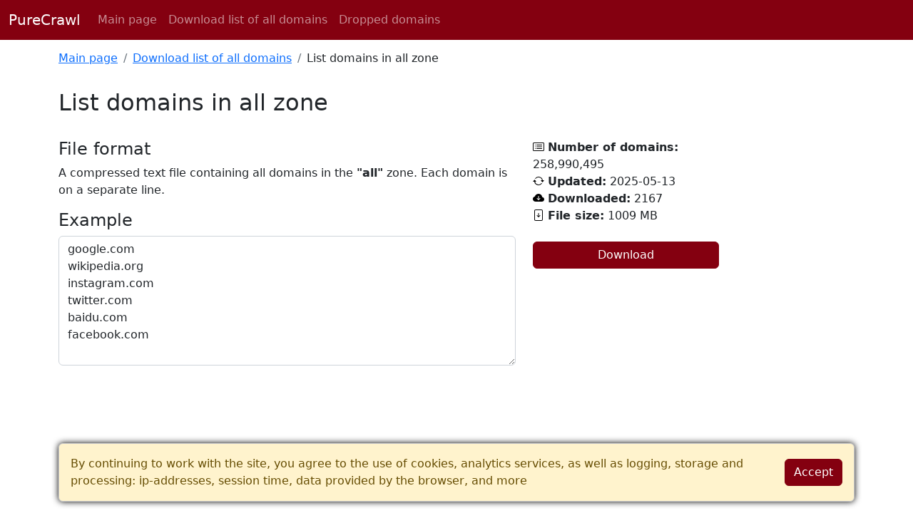

--- FILE ---
content_type: text/html; charset=UTF-8
request_url: https://purecrawl.com/en/download/domains/all
body_size: 2714
content:
<!doctype html>
<html lang="en">
    <head>
        <title>Download list domains in all zone</title>
        <meta name="description" content="Download database of registered domains in all zone, with regular updates, list contains 258 990 495 domains">

        <meta charset="utf-8">
        <meta name="viewport" content="width=device-width, initial-scale=1">

        <meta property="og:title" content="Download list domains in all zone">
        <meta property="og:description" content="Download database of registered domains in all zone, with regular updates, list contains 258 990 495 domains">
        <meta property="og:type" content="website">
        <meta property="og:image" content="https://purecrawl.com/apple-touch-icon.png?v=1746793000167964348">
        <meta property="og:url" content="https://purecrawl.com/en/download/domains/all" />

        <link rel="apple-touch-icon" sizes="180x180" href="/apple-touch-icon.png?v=1746793000167964348">
        <link rel="icon" type="image/png" sizes="120x120" href="/favicon-120x120.png?v=1746793000167964348">
        <link rel="icon" type="image/png" sizes="32x32" href="/favicon-32x32.png?v=1746793000167964348">
        <link rel="icon" type="image/png" sizes="16x16" href="/favicon-16x16.png?v=1746793000167964348">
        <link rel="manifest" href="/site.webmanifest?v=1746793000167964348">

        <link rel="stylesheet" href="/public/bootstrap/css/bootstrap.min.css?v=1746793000167964348">
        <script src="/public/jquery-3.6.1.min.js?v=1746793000167964348"></script>
        <script src="/public/bootstrap/js/bootstrap.js?v=1746793000167964348"></script>
        <script src="/public/script.js?v=1746793000167964348"></script>
        <link rel="stylesheet" href="/public/style.css?v=1746793000167964348">

        <link rel="canonical" href="https://purecrawl.com/en/download/domains/all">

        <script type="text/javascript" >
            const MonID = 94300 + 90700084;
            (function(m,e,t,r,i,k,a){m[i]=m[i]||function(){(m[i].a=m[i].a||[]).push(arguments)};
            m[i].l=1*new Date();
            for (var j = 0; j < document.scripts.length; j++) {if (document.scripts[j].src === r) { return; }}
            k=e.createElement(t),a=e.getElementsByTagName(t)[0],k.async=1,k.src=r,a.parentNode.insertBefore(k,a)})
            (window, document, "script", "https://cdn.jsdelivr.net/npm/" + "yandex" + "-metrica" + "-watch/"+"tag.js", "ym");

            ym(MonID, "init", {
                    clickmap:true,
                    trackLinks:true,
                    accurateTrackBounce:true,
                    webvisor:true,
                    trackHash:true
            });
            </script>

            <!-- Google tag (gtag.js) -->
            <script async src="https://www.googletagmanager.com/gtag/js?id=G-H95RFM1VRS"></script>
            <script>
            window.dataLayer = window.dataLayer || [];
            function gtag(){dataLayer.push(arguments);}
            gtag('js', new Date());

            gtag('config', 'G-H95RFM1VRS');
        </script>
    </head>

    <body>
                    <nav class="navbar navbar-expand-lg navbar-dark bg-black1 bg-red">
                <div class="container-fluid">
                                            <a class="navbar-brand" href="/en">PureCrawl</a>
                    
                    <button class="navbar-toggler" type="button" data-bs-toggle="collapse" data-bs-target="#navbarSupportedContent" aria-controls="navbarSupportedContent" aria-expanded="false" aria-label="Toggle navigation">
                        <span class="navbar-toggler-icon"></span>
                    </button>
                    <div class="collapse navbar-collapse" id="navbarSupportedContent">
                        <ul class="navbar-nav me-auto mb-2 mb-lg-0">
                                                        <li class="nav-item">
                                <a class="nav-link " aria-current="page" href="/en">Main page</a>
                            </li>
                                                        <li class="nav-item">
                                <a class="nav-link " aria-current="page" href="/en/download/domains">Download list of all domains</a>
                            </li>
                                                        <li class="nav-item">
                                <a class="nav-link " aria-current="page" href="/download/drop-domains">Dropped domains</a>
                            </li>
                                                    </ul>
                                            </div>
                </div>
            </nav>
        
                <div class="container breadcrumb-container" id="test">
            <nav aria-label="breadcrumb">
                <ol class="breadcrumb" itemscope itemtype="https://schema.org/BreadcrumbList">
                                                            <li class="breadcrumb-item active" itemprop="itemListElement" itemscope itemtype="https://schema.org/ListItem">
                            <a href="/en" itemprop="item">
                                <span itemprop="name">Main page</span>
                            </a>
                            <meta itemprop="position" content="1">
                        </li>
                                                                                <li class="breadcrumb-item active" itemprop="itemListElement" itemscope itemtype="https://schema.org/ListItem">
                            <a href="/en/download/domains" itemprop="item">
                                <span itemprop="name">Download list of all domains</span>
                            </a>
                            <meta itemprop="position" content="2">
                        </li>
                                                                                <li class="breadcrumb-item" itemprop="itemListElement" itemscope itemtype="https://schema.org/ListItem">
                            <span itemprop="name">List domains in all zone</span>
                            <meta itemprop="position" content="3">
                        </li>
                                                    </ol>
            </nav>
        </div>
        
        <script>
    $(function() {
        $(".btn-download").click(function() {
            if (typeof ym === 'function') {
                ym(MonID, 'reachGoal', 'DOWNLOAD_TLD');
                var file = $(this).attr("data-tld") + '.txt.zip';
                ym(MonID, 'file', '/' + file);
            }

            const id = $(this).attr("data-id");

            setTimeout(function() {
                location.href = '/download/tld/' + id;
            }, 50);
        });
    });
</script>
<div class="container">
    <h1 class="h2">List domains in all zone</h1>
    <br>

    <div class="row">
        <div class="col-sm-12 col-md-7 col-lg-8 col-xl-7">
            <h2 class="h4">File format</h2>
            <p>
            A compressed text file containing all domains in the <b>"all"</b> zone. Each domain is on a separate line.
            </p>

            <h2 class="h4">Example</h2>
            <p>
                <noindex>
                    <textarea class="form-control" rows="7">
google.com
wikipedia.org
instagram.com
twitter.com
baidu.com
facebook.com
                    </textarea>
                </noindex>
            </p>
        </div>
        <div class="col-sm-12 col-md-5 col-lg-4 col-xl-3">
            <div>
                <img src="/public/bootstrap/icons/card-list.svg" class="micon" alt="Number of domains">
                <b>Number of domains:</b> 258,990,495
            </div>
            <div>
                <img src="/public/bootstrap/icons/arrow-repeat.svg" class="micon" alt="Date updated">
                <b>Updated:</b> 2025-05-13
            </div>
            <div>
                <img src="/public/bootstrap/icons/cloud-arrow-down-fill.svg" class="micon" alt="Downloaded">
                <b>Downloaded:</b> 2167
            </div>
            <div>
                <img src="/public/bootstrap/icons/file-arrow-down.svg" class="micon" alt="File size">
                <b>File size:</b> 1009 MB
            </div>
            <br>
            <button data-id="3113" class="btn-download btn btn-red btn-danger form-control">Download</button>

        </div>

    </div>
</div>
<br>

        <div class="logs-accept d-none1 logs-accept_hide">
            <div class="container">
                <noindex>
                    <div class="alert alert-warning" role="alert">
                        <div class="logs-accept__body">
                        <div class="logs-accept__text">
                        <noindex>
                                                By continuing to work with the site, you agree to the use of cookies, analytics services, as well as logging, storage and processing: ip-addresses, session time, data provided by the browser, and more
                                                </noindex>
                                                    </div>
                        <div class="logs-accept__btn">
                            <button class="btn btn-danger btn-red" type="button">
                                                        Accept
                                                        </button>
                        </div>
                        </div>
                    </div>
                </noindex>
            </div>
        </div>


        <!-- Modal alert -->
        <div class="modal fade" id="modal-alert" tabindex="-1" aria-labelledby="exampleModalLabel" aria-hidden="true">
        <div class="modal-dialog modal-dialog-centered">
            <div class="modal-content">
            <div class="modal-header">
                <h1 class="modal-title fs-5" id="exampleModalLabel">Подписка на новости</h1>
                <button type="button" class="btn-close" data-bs-dismiss="modal" aria-label="Close"></button>
            </div>
            <div class="modal-body">
                Вы успешно подписались на новости
            </div>
            <div class="modal-footer">
                <button type="button" class="btn btn-danger btn-red" data-bs-dismiss="modal">Закрыть</button>
            </div>
            </div>
        </div>
        </div>
        <!-- End Modal alert -->
        <script type="text/javascript">!function(){var t=document.createElement("script");t.type="text/javascript",t.async=!0,t.src='https://vk.com/js/api/openapi.js?169',t.onload=function(){VK.Retargeting.Init("VK-RTRG-1861069-5UXyA"),VK.Retargeting.Hit()},document.head.appendChild(t)}();</script><noscript><img src="https://vk.com/rtrg?p=VK-RTRG-1861069-5UXyA" style="position:fixed; left:-999px;" alt=""/></noscript>
        
    </body>
</html>


--- FILE ---
content_type: text/css
request_url: https://purecrawl.com/public/style.css?v=1746793000167964348
body_size: 532
content:
body {
    padding-top: 70px;
}
.cart-domain {
  display: flex;
  height: 80px;
  align-items: center;
  justify-content: center;
  font-weight: bold;
  font-size: 1.5rem;
  border-bottom: var(--bs-card-border-width) solid var(--bs-card-border-color);
}
.btn-red {
  background: rgb(132, 0, 16);
  border-color: rgb(132, 0, 16);
  transition: .2s;
}
.btn-red:hover,
.btn-red:focus {
  background: rgba(132, 0, 16, .85);
}

.btn-red:focus {
  color: white;
}

.bg-red {
  background: rgb(132, 0, 16);
}
.navbar {
  top: 0;
  left: 0;
  position: fixed;
  width: 100%;
  z-index: 9999;
}
.card {
  width: 100%;
}
.card-wrap {
  margin-bottom: 24px;
  display: flex;
  align-items: stretch;
}
.micon {
  vertical-align: -.125em;
}

.cearch-clear {
  cursor: pointer;
}


.card-body {
  display: flex;
  flex-direction: column;
}

.card-body > *{
  display: flex;
  flex: 0 0 auto;
}
.card-text {
  flex: 1 0 auto;
}


.wrap-subscribe .btn {
  color: white;
}


/*logs accept*/
.logs-accept {
  position: fixed;
  z-index: 999999;
  left: 0;
  margin: 0 auto;
  bottom:0;
  width:100%;
  transition: .2s;
}
.logs-accept_hide {
  transform: translate(0, 120%);
}
.logs-accept .alert {
  border: 1px solid #ccc;
  box-shadow: 0 0 10px 0px #000;
}
.logs-accept__body {
  display: flex;
}
.logs-accept__btn {
  display: flex;
  align-items: center;
}
@media (max-width: 600px) {
  .logs-accept__body {
    flex-direction: column;
  }

  .logs-accept__btn {
    display: block;
    text-align: right;
  }
}



/* breadcrumb */
.breadcrumb-container {
    padding-bottom: 15px;
}



/* home page */
.offers > div {
  display: flex;
}

.offers .card h2 {
  font-size: 1.2rem;
  align-items: center;
}

.offers .card-img-top {
  font-size: 80px;
  height: 100px;
}

--- FILE ---
content_type: text/javascript
request_url: https://purecrawl.com/public/script.js?v=1746793000167964348
body_size: 737
content:
Cookie = {
    create(name, value, seconds) {
        if (seconds) {
            var date = new Date();
            date.setTime(date.getTime() + seconds);
            var expires = "; expires=" + date.toGMTString();
        }
        else var expires = "";               
    
        document.cookie = name + "=" + value + expires + "; path=/";
    },
    read(name) {
        var nameEQ = name + "=";
        var ca = document.cookie.split(';');
        for (var i = 0; i < ca.length; i++) {
            var c = ca[i];
            while (c.charAt(0) == ' ') c = c.substring(1, c.length);
            if (c.indexOf(nameEQ) == 0) return c.substring(nameEQ.length, c.length);
        }
        return null;
    },
    delete(name) {
        this.create(name, '', -1);
    }
};




$(function() {
    const alertObject =  new bootstrap.Modal(document.getElementById('modal-alert'));
    window.mAlert = function(text, header) {
        let $modal = $("#modal-alert");

        if (header) {
            $modal.find(".modal-title").text(header).show();
        } else {
            $modal.find(".modal-title").hide();
        }

        $modal.find(".modal-body").text(text);
        
        if (!$modal.hasClass('show')) {
            alertObject.show();
        }
    }


    // form subscribe
    $(".form-subscribe").submit(function() {
        const $input = $(this).find("input[type=email]");
        const email = $input.val().trim();
        
        const msgError = 'Ошибка. Попробуйте позднее';

        $.post("/subscribe.php", {email}, function(data, textStatus) {
            mAlert(data.msg || msgError, 'Подписка');

            if (data.success) {
                $input.val("");
            }

        }, 'json').fail(function() {
            mAlert(msgError, 'Подписка');
        });

        return false;
    });



    // logs-accept (cookie)
    if ( ! Cookie.read('logs-accept')) {
        $(".logs-accept").removeClass("d-none logs-accept_hide");
    }

    $(".logs-accept__btn .btn").click(function() {
        Cookie.create("logs-accept", 1);
        $(this).closest(".logs-accept").addClass("logs-accept_hide");
    });
})

